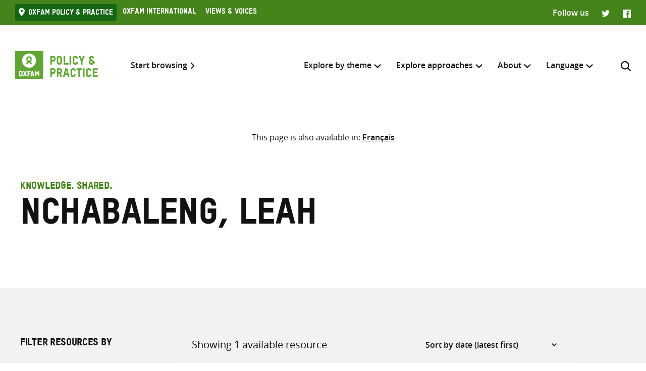

--- FILE ---
content_type: text/html; charset=UTF-8
request_url: https://policy-practice.oxfam.org/authors/nchabaleng-leah/
body_size: 12962
content:
<!DOCTYPE html>
<html lang="en-US" class="no-js">
<head>
    <meta charset="UTF-8">
    <meta name="viewport" content="width=device-width, initial-scale=1, viewport-fit=cover">
    <link rel="manifest" href="https://policy-practice.oxfam.org/wp-content/themes/oxfam/assets/general/site.webmanifest">
    <meta name="theme-color" content="#44841A"/>

    <script>(function(html){html.className = html.className.replace(/\bno-js\b/,'js')})(document.documentElement);</script>
<meta name='robots' content='index, follow, max-image-preview:large, max-snippet:-1, max-video-preview:-1' />

	<!-- This site is optimized with the Yoast SEO plugin v26.8 - https://yoast.com/product/yoast-seo-wordpress/ -->
	<title>Nchabaleng, Leah Archives - Oxfam Policy &amp; Practice</title>
	<link rel="canonical" href="https://policy-practice.oxfam.org/authors/nchabaleng-leah/" />
	<meta property="og:locale" content="en_US" />
	<meta property="og:type" content="article" />
	<meta property="og:title" content="Nchabaleng, Leah Archives - Oxfam Policy &amp; Practice" />
	<meta property="og:url" content="https://policy-practice.oxfam.org/authors/nchabaleng-leah/" />
	<meta property="og:site_name" content="Oxfam Policy &amp; Practice" />
	<meta name="twitter:card" content="summary_large_image" />
	<script type="application/ld+json" class="yoast-schema-graph">{"@context":"https://schema.org","@graph":[{"@type":"CollectionPage","@id":"https://policy-practice.oxfam.org/authors/nchabaleng-leah/","url":"https://policy-practice.oxfam.org/authors/nchabaleng-leah/","name":"Nchabaleng, Leah Archives - Oxfam Policy &amp; Practice","isPartOf":{"@id":"https://policy-practice.oxfam.org/#website"},"breadcrumb":{"@id":"https://policy-practice.oxfam.org/authors/nchabaleng-leah/#breadcrumb"},"inLanguage":"en-US"},{"@type":"BreadcrumbList","@id":"https://policy-practice.oxfam.org/authors/nchabaleng-leah/#breadcrumb","itemListElement":[{"@type":"ListItem","position":1,"name":"Home","item":"https://policy-practice.oxfam.org/"},{"@type":"ListItem","position":2,"name":"Nchabaleng, Leah"}]},{"@type":"WebSite","@id":"https://policy-practice.oxfam.org/#website","url":"https://policy-practice.oxfam.org/","name":"Oxfam Policy &amp; Practice","description":"","potentialAction":[{"@type":"SearchAction","target":{"@type":"EntryPoint","urlTemplate":"https://policy-practice.oxfam.org/?s={search_term_string}"},"query-input":{"@type":"PropertyValueSpecification","valueRequired":true,"valueName":"search_term_string"}}],"inLanguage":"en-US"}]}</script>
	<!-- / Yoast SEO plugin. -->


<link rel="alternate" type="application/rss+xml" title="Oxfam Policy &amp; Practice &raquo; Nchabaleng, Leah Author Feed" href="https://policy-practice.oxfam.org/authors/nchabaleng-leah/feed/" />
<style id='wp-img-auto-sizes-contain-inline-css' type='text/css'>
img:is([sizes=auto i],[sizes^="auto," i]){contain-intrinsic-size:3000px 1500px}
/*# sourceURL=wp-img-auto-sizes-contain-inline-css */
</style>
<link rel='stylesheet' id='wp-block-library-css' href='https://policy-practice.oxfam.org/wp-includes/css/dist/block-library/style.min.css?ver=6.9' type='text/css' media='all' />
<style id='global-styles-inline-css' type='text/css'>
:root{--wp--preset--aspect-ratio--square: 1;--wp--preset--aspect-ratio--4-3: 4/3;--wp--preset--aspect-ratio--3-4: 3/4;--wp--preset--aspect-ratio--3-2: 3/2;--wp--preset--aspect-ratio--2-3: 2/3;--wp--preset--aspect-ratio--16-9: 16/9;--wp--preset--aspect-ratio--9-16: 9/16;--wp--preset--color--black: #121212;--wp--preset--color--cyan-bluish-gray: #abb8c3;--wp--preset--color--white: #fff;--wp--preset--color--pale-pink: #f78da7;--wp--preset--color--vivid-red: #cf2e2e;--wp--preset--color--luminous-vivid-orange: #ff6900;--wp--preset--color--luminous-vivid-amber: #fcb900;--wp--preset--color--light-green-cyan: #7bdcb5;--wp--preset--color--vivid-green-cyan: #00d084;--wp--preset--color--pale-cyan-blue: #8ed1fc;--wp--preset--color--vivid-cyan-blue: #0693e3;--wp--preset--color--vivid-purple: #9b51e0;--wp--preset--color--grey: #757575;--wp--preset--color--red: #ff1d34;--wp--preset--color--green: #44841a;--wp--preset--gradient--vivid-cyan-blue-to-vivid-purple: linear-gradient(135deg,rgb(6,147,227) 0%,rgb(155,81,224) 100%);--wp--preset--gradient--light-green-cyan-to-vivid-green-cyan: linear-gradient(135deg,rgb(122,220,180) 0%,rgb(0,208,130) 100%);--wp--preset--gradient--luminous-vivid-amber-to-luminous-vivid-orange: linear-gradient(135deg,rgb(252,185,0) 0%,rgb(255,105,0) 100%);--wp--preset--gradient--luminous-vivid-orange-to-vivid-red: linear-gradient(135deg,rgb(255,105,0) 0%,rgb(207,46,46) 100%);--wp--preset--gradient--very-light-gray-to-cyan-bluish-gray: linear-gradient(135deg,rgb(238,238,238) 0%,rgb(169,184,195) 100%);--wp--preset--gradient--cool-to-warm-spectrum: linear-gradient(135deg,rgb(74,234,220) 0%,rgb(151,120,209) 20%,rgb(207,42,186) 40%,rgb(238,44,130) 60%,rgb(251,105,98) 80%,rgb(254,248,76) 100%);--wp--preset--gradient--blush-light-purple: linear-gradient(135deg,rgb(255,206,236) 0%,rgb(152,150,240) 100%);--wp--preset--gradient--blush-bordeaux: linear-gradient(135deg,rgb(254,205,165) 0%,rgb(254,45,45) 50%,rgb(107,0,62) 100%);--wp--preset--gradient--luminous-dusk: linear-gradient(135deg,rgb(255,203,112) 0%,rgb(199,81,192) 50%,rgb(65,88,208) 100%);--wp--preset--gradient--pale-ocean: linear-gradient(135deg,rgb(255,245,203) 0%,rgb(182,227,212) 50%,rgb(51,167,181) 100%);--wp--preset--gradient--electric-grass: linear-gradient(135deg,rgb(202,248,128) 0%,rgb(113,206,126) 100%);--wp--preset--gradient--midnight: linear-gradient(135deg,rgb(2,3,129) 0%,rgb(40,116,252) 100%);--wp--preset--font-size--small: 13px;--wp--preset--font-size--medium: 20px;--wp--preset--font-size--large: 36px;--wp--preset--font-size--x-large: 42px;--wp--preset--spacing--20: 0.44rem;--wp--preset--spacing--30: 0.67rem;--wp--preset--spacing--40: 1rem;--wp--preset--spacing--50: 1.5rem;--wp--preset--spacing--60: 2.25rem;--wp--preset--spacing--70: 3.38rem;--wp--preset--spacing--80: 5.06rem;--wp--preset--shadow--natural: 6px 6px 9px rgba(0, 0, 0, 0.2);--wp--preset--shadow--deep: 12px 12px 50px rgba(0, 0, 0, 0.4);--wp--preset--shadow--sharp: 6px 6px 0px rgba(0, 0, 0, 0.2);--wp--preset--shadow--outlined: 6px 6px 0px -3px rgb(255, 255, 255), 6px 6px rgb(0, 0, 0);--wp--preset--shadow--crisp: 6px 6px 0px rgb(0, 0, 0);}:where(.is-layout-flex){gap: 0.5em;}:where(.is-layout-grid){gap: 0.5em;}body .is-layout-flex{display: flex;}.is-layout-flex{flex-wrap: wrap;align-items: center;}.is-layout-flex > :is(*, div){margin: 0;}body .is-layout-grid{display: grid;}.is-layout-grid > :is(*, div){margin: 0;}:where(.wp-block-columns.is-layout-flex){gap: 2em;}:where(.wp-block-columns.is-layout-grid){gap: 2em;}:where(.wp-block-post-template.is-layout-flex){gap: 1.25em;}:where(.wp-block-post-template.is-layout-grid){gap: 1.25em;}.has-black-color{color: var(--wp--preset--color--black) !important;}.has-cyan-bluish-gray-color{color: var(--wp--preset--color--cyan-bluish-gray) !important;}.has-white-color{color: var(--wp--preset--color--white) !important;}.has-pale-pink-color{color: var(--wp--preset--color--pale-pink) !important;}.has-vivid-red-color{color: var(--wp--preset--color--vivid-red) !important;}.has-luminous-vivid-orange-color{color: var(--wp--preset--color--luminous-vivid-orange) !important;}.has-luminous-vivid-amber-color{color: var(--wp--preset--color--luminous-vivid-amber) !important;}.has-light-green-cyan-color{color: var(--wp--preset--color--light-green-cyan) !important;}.has-vivid-green-cyan-color{color: var(--wp--preset--color--vivid-green-cyan) !important;}.has-pale-cyan-blue-color{color: var(--wp--preset--color--pale-cyan-blue) !important;}.has-vivid-cyan-blue-color{color: var(--wp--preset--color--vivid-cyan-blue) !important;}.has-vivid-purple-color{color: var(--wp--preset--color--vivid-purple) !important;}.has-black-background-color{background-color: var(--wp--preset--color--black) !important;}.has-cyan-bluish-gray-background-color{background-color: var(--wp--preset--color--cyan-bluish-gray) !important;}.has-white-background-color{background-color: var(--wp--preset--color--white) !important;}.has-pale-pink-background-color{background-color: var(--wp--preset--color--pale-pink) !important;}.has-vivid-red-background-color{background-color: var(--wp--preset--color--vivid-red) !important;}.has-luminous-vivid-orange-background-color{background-color: var(--wp--preset--color--luminous-vivid-orange) !important;}.has-luminous-vivid-amber-background-color{background-color: var(--wp--preset--color--luminous-vivid-amber) !important;}.has-light-green-cyan-background-color{background-color: var(--wp--preset--color--light-green-cyan) !important;}.has-vivid-green-cyan-background-color{background-color: var(--wp--preset--color--vivid-green-cyan) !important;}.has-pale-cyan-blue-background-color{background-color: var(--wp--preset--color--pale-cyan-blue) !important;}.has-vivid-cyan-blue-background-color{background-color: var(--wp--preset--color--vivid-cyan-blue) !important;}.has-vivid-purple-background-color{background-color: var(--wp--preset--color--vivid-purple) !important;}.has-black-border-color{border-color: var(--wp--preset--color--black) !important;}.has-cyan-bluish-gray-border-color{border-color: var(--wp--preset--color--cyan-bluish-gray) !important;}.has-white-border-color{border-color: var(--wp--preset--color--white) !important;}.has-pale-pink-border-color{border-color: var(--wp--preset--color--pale-pink) !important;}.has-vivid-red-border-color{border-color: var(--wp--preset--color--vivid-red) !important;}.has-luminous-vivid-orange-border-color{border-color: var(--wp--preset--color--luminous-vivid-orange) !important;}.has-luminous-vivid-amber-border-color{border-color: var(--wp--preset--color--luminous-vivid-amber) !important;}.has-light-green-cyan-border-color{border-color: var(--wp--preset--color--light-green-cyan) !important;}.has-vivid-green-cyan-border-color{border-color: var(--wp--preset--color--vivid-green-cyan) !important;}.has-pale-cyan-blue-border-color{border-color: var(--wp--preset--color--pale-cyan-blue) !important;}.has-vivid-cyan-blue-border-color{border-color: var(--wp--preset--color--vivid-cyan-blue) !important;}.has-vivid-purple-border-color{border-color: var(--wp--preset--color--vivid-purple) !important;}.has-vivid-cyan-blue-to-vivid-purple-gradient-background{background: var(--wp--preset--gradient--vivid-cyan-blue-to-vivid-purple) !important;}.has-light-green-cyan-to-vivid-green-cyan-gradient-background{background: var(--wp--preset--gradient--light-green-cyan-to-vivid-green-cyan) !important;}.has-luminous-vivid-amber-to-luminous-vivid-orange-gradient-background{background: var(--wp--preset--gradient--luminous-vivid-amber-to-luminous-vivid-orange) !important;}.has-luminous-vivid-orange-to-vivid-red-gradient-background{background: var(--wp--preset--gradient--luminous-vivid-orange-to-vivid-red) !important;}.has-very-light-gray-to-cyan-bluish-gray-gradient-background{background: var(--wp--preset--gradient--very-light-gray-to-cyan-bluish-gray) !important;}.has-cool-to-warm-spectrum-gradient-background{background: var(--wp--preset--gradient--cool-to-warm-spectrum) !important;}.has-blush-light-purple-gradient-background{background: var(--wp--preset--gradient--blush-light-purple) !important;}.has-blush-bordeaux-gradient-background{background: var(--wp--preset--gradient--blush-bordeaux) !important;}.has-luminous-dusk-gradient-background{background: var(--wp--preset--gradient--luminous-dusk) !important;}.has-pale-ocean-gradient-background{background: var(--wp--preset--gradient--pale-ocean) !important;}.has-electric-grass-gradient-background{background: var(--wp--preset--gradient--electric-grass) !important;}.has-midnight-gradient-background{background: var(--wp--preset--gradient--midnight) !important;}.has-small-font-size{font-size: var(--wp--preset--font-size--small) !important;}.has-medium-font-size{font-size: var(--wp--preset--font-size--medium) !important;}.has-large-font-size{font-size: var(--wp--preset--font-size--large) !important;}.has-x-large-font-size{font-size: var(--wp--preset--font-size--x-large) !important;}
/*# sourceURL=global-styles-inline-css */
</style>

<style id='classic-theme-styles-inline-css' type='text/css'>
/*! This file is auto-generated */
.wp-block-button__link{color:#fff;background-color:#32373c;border-radius:9999px;box-shadow:none;text-decoration:none;padding:calc(.667em + 2px) calc(1.333em + 2px);font-size:1.125em}.wp-block-file__button{background:#32373c;color:#fff;text-decoration:none}
/*# sourceURL=/wp-includes/css/classic-themes.min.css */
</style>
<link rel='stylesheet' id='wpml-menu-item-0-css' href='https://policy-practice.oxfam.org/wp-content/plugins/sitepress-multilingual-cms/templates/language-switchers/menu-item/style.min.css?ver=1' type='text/css' media='all' />
<link rel='preload' as='font' crossorigin='anonymous' id='asset-preload-oxfam-bold-css' href='https://policy-practice.oxfam.org/wp-content/themes/oxfam/assets/fonts/oxfamTSTARPRO-bold.woff2?ver=6.9' type='font/woff2'  />
<link rel='preload' as='font' crossorigin='anonymous' id='asset-preload-oxfam-headline-css' href='https://policy-practice.oxfam.org/wp-content/themes/oxfam/assets/fonts/oxfamTSTARPRO-headline.woff2?ver=6.9' type='font/woff2'  />
<link rel='stylesheet' id='granola-styles-css' href='https://policy-practice.oxfam.org/wp-content/themes/oxfam/assets/styles/main.1758547339.css' type='text/css' media='all' />
<script type="text/javascript" id="wpml-cookie-js-extra">
/* <![CDATA[ */
var wpml_cookies = {"wp-wpml_current_language":{"value":"en","expires":1,"path":"/"}};
var wpml_cookies = {"wp-wpml_current_language":{"value":"en","expires":1,"path":"/"}};
//# sourceURL=wpml-cookie-js-extra
/* ]]> */
</script>
<script type="text/javascript" src="https://policy-practice.oxfam.org/wp-content/plugins/sitepress-multilingual-cms/res/js/cookies/language-cookie.js?ver=486900" id="wpml-cookie-js" defer="defer" data-wp-strategy="defer"></script>
<meta name="generator" content="WPML ver:4.8.6 stt:1,4;" />
<!-- Google Tag Manager -->
<script>(function(w,d,s,l,i){w[l]=w[l]||[];w[l].push({'gtm.start':
new Date().getTime(),event:'gtm.js'});var f=d.getElementsByTagName(s)[0],
j=d.createElement(s),dl=l!='dataLayer'?'&l='+l:'';j.async=true;j.src=
'https://www.googletagmanager.com/gtm.js?id='+i+dl;f.parentNode.insertBefore(j,f);
})(window,document,'script','dataLayer','GTM-TH5N3SB');</script>
<!-- End Google Tag Manager -->
<script defer data-domain="policy-practice.oxfam.org" src="https://plausible.io/js/script.js"></script></head>

<body class="archive tax-ox-author term-nchabaleng-leah term-773 wp-embed-responsive wp-theme-oxfam">
    <!-- Google Tag Manager (noscript) -->
<noscript><iframe src="https://www.googletagmanager.com/ns.html?id=GTM-TH5N3SB"
height="0" width="0" style="display:none;visibility:hidden"></iframe></noscript>
<!-- End Google Tag Manager (noscript) -->
    <a class="skip-link screen-reader-text" href="#main">
    Skip to content</a>
    <header class="header">
    <div class="topnav">
    <div class="topnav__inner">
        <div class="topnav__left">
        
        <button class="topnav__button js-topnav-menu">
            <svg xmlns="http://www.w3.org/2000/svg" viewBox="0 0 20 20" role="img" aria-labelledby="title-6973fe5b8b161"><path d="M3.75 7.682L10 13.75l6.25-6.068-1.475-1.432L10 10.91 5.225 6.25 3.75 7.682z"/><title id="title-6973fe5b8b161">Oxfam’s digital ecosystem</title></svg>        </button>

                    <nav class="topnav__navigation">
                <ul id="top-menu" class="topnav__menu"><li id="menu-item-4972" class="current-menu-item menu-item menu-item-type-custom menu-item-object-custom menu-item-4972"><a href="#">Oxfam Policy &#038; practice</a></li>
<li id="menu-item-4973" class="menu-item menu-item-type-custom menu-item-object-custom menu-item-4973"><a href="https://www.oxfam.org/">Oxfam International</a></li>
<li id="menu-item-4974" class="menu-item menu-item-type-custom menu-item-object-custom menu-item-4974"><a href="https://views-voices.oxfam.org.uk">Views &#038; Voices</a></li>
</ul>            </nav>
                </div>

                    <div class="topnav__right">
                <div class="topnav__social">
                    <span class="topnav__social__label">Follow us</span>
                    <ul class="social-links">
                <li class="social-links__link social-links__link--twitter">
                <a href="https://twitter.com/oxfamgbpolicy" target="_blank">
                    <span class="screen-reader-text">Twitter</span>
                </a>
            </li>
                    <li class="social-links__link social-links__link--facebook">
                <a href="https://www.facebook.com/oxfampolicy/" target="_blank">
                    <span class="screen-reader-text">Facebook</span>
                </a>
            </li>
        </ul>
                </div>
            </div>
            </div>
</div>

    
    <div class="header__inner">
        <div class="header__left">
            <a class="header__logo" href="https://policy-practice.oxfam.org/">
                <img src="https://policy-practice.oxfam.org/wp-content/themes/oxfam/assets/images/logo.svg" alt="Oxfam Policy &amp; Practice" loading="lazy">            </a>
                            <a class="header__link" href="/resources/">Start browsing</a>
                    </div>

        <div class="header__right">
                            <nav class="header__navigation">
                    <ul id="main-menu" class="header__menu"><li id="menu-item-4988" class="menu-item menu-item-type-custom menu-item-object-custom menu-item-has-children menu-item-4988 menu-item-depth-0 columns--3"><a href="#">Explore by theme</a><span class="menu-toggle"><svg xmlns="http://www.w3.org/2000/svg" viewBox="0 0 10 6" role="img" aria-labelledby="title-6973fe5b8f375"><path d="M0 1.146L5 6l5-4.854L8.82 0 5 3.728 1.18 0 0 1.146z" fill="#44841A"/><title id="title-6973fe5b8f375">Menu toggle</title></svg></span><ul class="sub-menu">	<li id="menu-item-7112" class="menu-item menu-item-type-custom menu-item-object-custom menu-item-7112 menu-item-depth-1"><a href="/aid">Aid</a></li>
	<li id="menu-item-4990" class="menu-item menu-item-type-taxonomy menu-item-object-ox-subject menu-item-4990 menu-item-depth-1"><a href="https://policy-practice.oxfam.org/subject/approach-and-methodology/">Approach and methodology</a></li>
	<li id="menu-item-5658" class="menu-item menu-item-type-post_type menu-item-object-page menu-item-5658 menu-item-depth-1"><a href="https://policy-practice.oxfam.org/climate-change/">Climate Change</a></li>
	<li id="menu-item-4992" class="menu-item menu-item-type-taxonomy menu-item-object-ox-subject menu-item-4992 menu-item-depth-1"><a href="https://policy-practice.oxfam.org/subject/conflict-and-disasters/">Conflict and disasters</a></li>
	<li id="menu-item-4993" class="menu-item menu-item-type-taxonomy menu-item-object-ox-subject menu-item-4993 menu-item-depth-1"><a href="https://policy-practice.oxfam.org/subject/economics/">Economics</a></li>
	<li id="menu-item-4994" class="menu-item menu-item-type-taxonomy menu-item-object-ox-subject menu-item-4994 menu-item-depth-1"><a href="https://policy-practice.oxfam.org/subject/education/">Education</a></li>
	<li id="menu-item-5666" class="menu-item menu-item-type-post_type menu-item-object-page menu-item-5666 menu-item-depth-1"><a href="https://policy-practice.oxfam.org/food-livelihoods/">Food &#038; Livelihoods</a></li>
	<li id="menu-item-5667" class="menu-item menu-item-type-post_type menu-item-object-page menu-item-5667 menu-item-depth-1"><a href="https://policy-practice.oxfam.org/gender-justice-womens-rights/">Gender Justice &#038; Women’s Rights</a></li>
	<li id="menu-item-4997" class="menu-item menu-item-type-taxonomy menu-item-object-ox-subject menu-item-4997 menu-item-depth-1"><a href="https://policy-practice.oxfam.org/subject/governance-and-citizenship/">Governance and citizenship</a></li>
	<li id="menu-item-5668" class="menu-item menu-item-type-post_type menu-item-object-page menu-item-5668 menu-item-depth-1"><a href="https://policy-practice.oxfam.org/health/">Health</a></li>
	<li id="menu-item-34885" class="menu-item menu-item-type-post_type menu-item-object-page menu-item-34885 menu-item-depth-1"><a href="https://policy-practice.oxfam.org/humanitarian/">Humanitarian</a></li>
	<li id="menu-item-5669" class="menu-item menu-item-type-post_type menu-item-object-page menu-item-5669 menu-item-depth-1"><a href="https://policy-practice.oxfam.org/inequality/">Inequality</a></li>
	<li id="menu-item-5001" class="menu-item menu-item-type-taxonomy menu-item-object-ox-subject menu-item-5001 menu-item-depth-1"><a href="https://policy-practice.oxfam.org/subject/natural-resources/">Natural resources</a></li>
	<li id="menu-item-5002" class="menu-item menu-item-type-taxonomy menu-item-object-ox-subject menu-item-5002 menu-item-depth-1"><a href="https://policy-practice.oxfam.org/subject/private-sector/">Private sector</a></li>
	<li id="menu-item-5003" class="menu-item menu-item-type-taxonomy menu-item-object-ox-subject menu-item-5003 menu-item-depth-1"><a href="https://policy-practice.oxfam.org/subject/resilience/">Resilience</a></li>
	<li id="menu-item-5004" class="menu-item menu-item-type-taxonomy menu-item-object-ox-subject menu-item-5004 menu-item-depth-1"><a href="https://policy-practice.oxfam.org/subject/rights/">Rights</a></li>
	<li id="menu-item-5005" class="menu-item menu-item-type-taxonomy menu-item-object-ox-subject menu-item-5005 menu-item-depth-1"><a href="https://policy-practice.oxfam.org/subject/trade/">Trade</a></li>
	<li id="menu-item-5670" class="menu-item menu-item-type-post_type menu-item-object-page menu-item-5670 menu-item-depth-1"><a href="https://policy-practice.oxfam.org/water-sanitation-hygiene/">Water, Sanitation &#038; Hygiene</a></li>
<div class="menu-text"><p>Or you can also browse <a href="/resources/">all knowledge resources</a></p>
</div></ul></li>
<li id="menu-item-5007" class="menu-item menu-item-type-custom menu-item-object-custom menu-item-has-children menu-item-5007 menu-item-depth-0 columns--3-1"><a href="#">Explore approaches</a><span class="menu-toggle"><svg xmlns="http://www.w3.org/2000/svg" viewBox="0 0 10 6" role="img" aria-labelledby="title-6973fe5b8fd86"><path d="M0 1.146L5 6l5-4.854L8.82 0 5 3.728 1.18 0 0 1.146z" fill="#44841A"/><title id="title-6973fe5b8fd86">Menu toggle</title></svg></span><ul class="sub-menu">	<li id="menu-item-5661" class="menu-item menu-item-type-post_type menu-item-object-page menu-item-5661 menu-item-depth-1"><a href="https://policy-practice.oxfam.org/tools-and-guidelines-for-practitioners/">Development &#038; Humanitarian Practice</a></li>
	<li id="menu-item-5663" class="menu-item menu-item-type-post_type menu-item-object-page menu-item-5663 menu-item-depth-1"><a href="https://policy-practice.oxfam.org/tools-for-influencing/">Influencing, Advocacy &#038; Campaigning</a></li>
	<li id="menu-item-5660" class="menu-item menu-item-type-post_type menu-item-object-page menu-item-5660 menu-item-depth-1"><a href="https://policy-practice.oxfam.org/partnership-at-oxfam/">Partnership at Oxfam</a></li>
	<li id="menu-item-6323" class="menu-item menu-item-type-post_type menu-item-object-page menu-item-6323 menu-item-depth-1"><a href="https://policy-practice.oxfam.org/private-sector-at-oxfam/">Private Sector at Oxfam</a></li>
	<li id="menu-item-5662" class="menu-item menu-item-type-post_type menu-item-object-page menu-item-5662 menu-item-depth-1"><a href="https://policy-practice.oxfam.org/research-at-oxfam/">Research at Oxfam</a></li>
</ul></li>
<li id="menu-item-5008" class="menu-item menu-item-type-custom menu-item-object-custom menu-item-has-children menu-item-5008 menu-item-depth-0 columns--3-1"><a href="#">About</a><span class="menu-toggle"><svg xmlns="http://www.w3.org/2000/svg" viewBox="0 0 10 6" role="img" aria-labelledby="title-6973fe5b8ffdd"><path d="M0 1.146L5 6l5-4.854L8.82 0 5 3.728 1.18 0 0 1.146z" fill="#44841A"/><title id="title-6973fe5b8ffdd">Menu toggle</title></svg></span><ul class="sub-menu">	<li id="menu-item-5671" class="menu-item menu-item-type-post_type menu-item-object-page menu-item-5671 menu-item-depth-1"><a href="https://policy-practice.oxfam.org/about-policy-practice/">About Policy &#038; Practice</a></li>
	<li id="menu-item-5672" class="menu-item menu-item-type-post_type menu-item-object-page menu-item-5672 menu-item-depth-1"><a href="https://policy-practice.oxfam.org/accountability-transparency/">Accountability &#038; Transparency</a></li>
	<li id="menu-item-5659" class="menu-item menu-item-type-post_type menu-item-object-page menu-item-5659 menu-item-depth-1"><a href="https://policy-practice.oxfam.org/copyright-permissions/">Copyright &#038; permissions</a></li>
	<li id="menu-item-14390" class="menu-item menu-item-type-post_type menu-item-object-page menu-item-14390 menu-item-depth-1"><a href="https://policy-practice.oxfam.org/faqs/">FAQs</a></li>
</ul></li>
<li id="menu-item-wpml-ls-7980-en" class="menu-item wpml-ls-slot-7980 wpml-ls-item wpml-ls-item-en wpml-ls-current-language wpml-ls-menu-item wpml-ls-first-item menu-item-type-wpml_ls_menu_item menu-item-object-wpml_ls_menu_item menu-item-has-children menu-item-wpml-ls-7980-en menu-item-depth-0"><a href="#" role="menuitem"><span class="wpml-ls-native" lang="en">Language</span></a><span class="menu-toggle"><svg xmlns="http://www.w3.org/2000/svg" viewBox="0 0 10 6" role="img" aria-labelledby="title-6973fe5b90420"><path d="M0 1.146L5 6l5-4.854L8.82 0 5 3.728 1.18 0 0 1.146z" fill="#44841A"/><title id="title-6973fe5b90420">Menu toggle</title></svg></span><ul class="sub-menu">	<li id="menu-item-wpml-ls-7980-fr" class="menu-item wpml-ls-slot-7980 wpml-ls-item wpml-ls-item-fr wpml-ls-menu-item wpml-ls-last-item menu-item-type-wpml_ls_menu_item menu-item-object-wpml_ls_menu_item menu-item-wpml-ls-7980-fr menu-item-depth-1"><a href="https://policy-practice.oxfam.org/fr/authors/nchabaleng-leah/" title="Switch to Français" aria-label="Switch to Français" role="menuitem"><span class="wpml-ls-native" lang="fr">Français</span></a></li>
</ul></li>
</ul>
                    <button id="search-trigger" class="header__search-button js-header-search" aria-expanded="false" aria-controls="search-form">
                        <svg xmlns="http://www.w3.org/2000/svg" viewBox="0 0 16 16" role="img" aria-labelledby="title-6973fe5b90679"><path d="M11.891 10.71l3.864 3.864a.835.835 0 11-1.18 1.181l-3.864-3.863a6.59 6.59 0 01-4.069 1.393 6.6 6.6 0 01-4.697-1.946A6.6 6.6 0 010 6.642a6.59 6.59 0 011.946-4.696A6.598 6.598 0 016.642 0c1.774 0 3.442.69 4.697 1.946 2.39 2.389 2.573 6.16.552 8.764zM1.67 6.642a4.94 4.94 0 001.456 3.516 4.938 4.938 0 003.516 1.456 4.94 4.94 0 003.516-1.456 4.978 4.978 0 000-7.032A4.94 4.94 0 006.642 1.67a4.939 4.939 0 00-3.516 1.456A4.939 4.939 0 001.67 6.642z" fill="#121212" fill-rule="evenodd"/><title id="title-6973fe5b90679">Search</title></svg>                    </button>

                    <button class="header__burger js-main-menu burger" type="button" aria-controls="main-menu" aria-expanded="false">
            <span class="screen-reader-text">Menu</span>
        <span class="burger__line burger__line--1"></span>
    <span class="burger__line burger__line--2"></span>
    <span class="burger__line burger__line--3"></span>
</button>
                </nav>
            
            <div id="search-form" class="header-search" aria-labelledby="search-trigger" aria-hidden="true" role="form">
    <div class="header-search__inner">
        <form method="get" action="https://policy-practice.oxfam.org/" autocomplete="off">
            <div class="header-search__heading">
                <h2>Search across</h2>
                <label class="screen-reader-text" for="search-type-6973fe5b90789">
                    Select where to search                </label>
                <select id="search-type-6973fe5b90789" class="header-search__select select--inline select--large" name="tab">
                    <option value="all">everything</option>
                    <option value="library">resources</option>
                    <option value="others">other pages</option>
                </select>
            </div>
            <div class="header-search__form">
                <label class="screen-reader-text" for="search-input-6973fe5b90789">
                    Enter search here                </label>
                <input id="search-input-6973fe5b90789" class="header-search__input" name="s" type="text" placeholder="Enter search here" required>
                <button type="submit" class="button header-search__submit">Search</button>
            </div>
        </form>
    </div>
    <button class="header-search__close button--close">
        <svg xmlns="http://www.w3.org/2000/svg" viewBox="0 0 12 12" role="img" aria-labelledby="title-6973fe5b9085d"><path d="M4.936 6L.49 1.555C.013 1.077-.144.436.146.145c.29-.29.93-.132 1.41.346L6 4.936 10.445.49c.478-.478 1.119-.635 1.41-.345.29.29.133.93-.346 1.41L7.064 6l4.429 4.429c.495.494.635 1.119.361 1.425-.29.29-.93.134-1.41-.345L6 7.064l-4.429 4.429c-.494.495-1.119.635-1.425.361-.29-.29-.133-.93.345-1.41L4.936 6z" fill="#121212"/><title id="title-6973fe5b9085d">Close</title></svg>    </button>
</div>
        </div>
    </div>
</header>
    <nav class="language-switcher alignfull">
            <p class="language-switcher__intro">This page is also available in:</p>

            <ul id="menu-language-switcher" class="language-switcher__menu"><li id="menu-item-wpml-ls-9415-fr" class="menu-item wpml-ls-slot-9415 wpml-ls-item wpml-ls-item-fr wpml-ls-menu-item wpml-ls-first-item wpml-ls-last-item menu-item-type-wpml_ls_menu_item menu-item-object-wpml_ls_menu_item menu-item-wpml-ls-9415-fr"><a href="https://policy-practice.oxfam.org/fr/authors/nchabaleng-leah/" title="Switch to Français" aria-label="Switch to Français" role="menuitem"><span class="wpml-ls-native" lang="fr">Français</span></a></li>
</ul>        </nav>
    <main class="main" id="main">
    <article id="post-7869" class="article post-7869 oxfam-publication type-oxfam-publication status-publish hentry ox-keyword-conflict ox-keyword-development-methods ox-keyword-disaster-risk-reduction ox-keyword-disasters ox-keyword-drr ox-keyword-livelihoods ox-keyword-training ox-subject-approach-and-methodology ox-subject-conflict-and-disasters ox-subject-food-and-livelihoods ox-country-botswana ox-country-mozambique ox-country-namibia ox-country-south-africa ox-country-zimbabwe ox-type-guidelines-and-toolkits ox-language-english ox-publisher-oxfam-gb ox-publisher-practical-action-publishing ox-author-de-satge-rick ox-author-holloway-ailsa ox-author-mullins-dan ox-author-nchabaleng-leah ox-author-ward-penny ox-set-col_10546_119271 ox-set-com_10546_111036 ox-set-com_10546_111557">
            <div class="article__content entry-content">
            <div class="wp-block-page-header alignfull">
    <div class="wp-block-page-header__inner">
        <div class="wp-block-page-header__row">
            <div class="wp-block-page-header__col wp-block-page-header__col--heading">
                                    <p class="wp-block-page-header__subheading">
                        Knowledge. Shared.                    </p>
                                                    <h1 class="wp-block-page-header__heading">
                        Nchabaleng, Leah                    </h1>
                            </div>
                    </div>
    </div>
</div>
<div class="alignfull has-background filter">
	<form class="filter__inner" method="get" action="https://policy-practice.oxfam.org/resources/#filter-results">
		<div class="filter__row">
			<div class="filter__sidebar">
				<div class="filter-sidebar">
	<div class="filter-sidebar__inner">
					<h2 class="filter-sidebar__heading">Filter Resources by</h2>
				<div class="filter-sidebar__filters">
			<div class="filter-sidebar__filter">
				<label class="screen-reader-text" for="filter-type-6973fe5b98963">
					Resource type				</label>
				<select id="filter-type-6973fe5b98963" class="filter-sidebar__select" name="type">
					<option value="">Resource type</option>
											<option value="annual-report">Annual report</option>
											<option value="book">Book</option>
											<option value="briefing-note">Briefing note</option>
											<option value="briefing-paper">Briefing paper</option>
											<option value="campaign-report">Campaign report</option>
											<option value="case-study">Case study</option>
											<option value="discussion-paper">Discussion paper</option>
											<option value="education-resource">Education resource</option>
											<option value="evaluation-report">Evaluation report</option>
											<option value="guidelines-and-toolkits">Guidelines and toolkits</option>
											<option value="issue-briefing">Issue briefing</option>
											<option value="journal-article">Journal article</option>
											<option value="media-briefing">Media briefing</option>
											<option value="policy-position">Policy position</option>
											<option value="research-report">Research report</option>
											<option value="technical-briefing">Technical briefing</option>
									</select>
			</div>
			<div class="filter-sidebar__filter">
				<label class="screen-reader-text" for="filter-subject-6973fe5b98963">
					Subjects				</label>
				<select id="filter-subject-6973fe5b98963" class="filter-sidebar__select" name="subject">
					<option value="">Subjects</option>
											<option value="aid">Aid</option>
											<option value="approach-and-methodology">Approach and methodology</option>
											<option value="climate-change">Climate change</option>
											<option value="conflict-and-disasters">Conflict and disasters</option>
											<option value="economics">Economics</option>
											<option value="education">Education</option>
											<option value="food-and-livelihoods">Food and livelihoods</option>
											<option value="gender">Gender</option>
											<option value="gender-justice-womens-rights">Gender justice &amp; women&#039;s rights</option>
											<option value="governance-and-citizenship">Governance and citizenship</option>
											<option value="health">Health</option>
											<option value="humanitarian">Humanitarian</option>
											<option value="inequality">Inequality</option>
											<option value="natural-resources">Natural resources</option>
											<option value="private-sector">Private sector</option>
											<option value="resilience">Resilience</option>
											<option value="rights">Rights</option>
											<option value="sanitation-and-hygiene">sanitation and hygiene</option>
											<option value="trade">Trade</option>
											<option value="water">Water</option>
											<option value="water-sanitation-and-hygiene">Water, sanitation and hygiene</option>
									</select>
			</div>
			<div class="filter-sidebar__filter">
				<label class="screen-reader-text" for="filter-country-6973fe5b98963">
					Countries				</label>
				<select id="filter-country-6973fe5b98963" class="filter-sidebar__select" name="country">
					<option value="">Countries</option>
											<option value="afghanistan">Afghanistan</option>
											<option value="aland-islands">Åland Islands</option>
											<option value="albania">Albania</option>
											<option value="algeria">Algeria</option>
											<option value="angola">Angola</option>
											<option value="antigua-and-barbuda">Antigua and Barbuda</option>
											<option value="argentina">Argentina</option>
											<option value="armenia">Armenia</option>
											<option value="australia">Australia</option>
											<option value="austria">Austria</option>
											<option value="azerbaijan">Azerbaijan</option>
											<option value="bahamas">Bahamas</option>
											<option value="bahrain">Bahrain</option>
											<option value="bangladesh">Bangladesh</option>
											<option value="barbados">Barbados</option>
											<option value="belgium">Belgium</option>
											<option value="belize">Belize</option>
											<option value="benin">Benin</option>
											<option value="bermuda">Bermuda</option>
											<option value="bhutan">Bhutan</option>
											<option value="bolivia">Bolivia</option>
											<option value="bosnia-and-herzegovina">Bosnia and Herzegovina</option>
											<option value="botswana">Botswana</option>
											<option value="brazil">Brazil</option>
											<option value="brunei-darussalam">Brunei Darussalam</option>
											<option value="bulgaria">Bulgaria</option>
											<option value="burkina-faso">Burkina Faso</option>
											<option value="burundi">Burundi</option>
											<option value="cambodia">Cambodia</option>
											<option value="cameroon">Cameroon</option>
											<option value="canada">Canada</option>
											<option value="cayman-islands">Cayman Islands</option>
											<option value="central-african-republic">Central African Republic</option>
											<option value="chad">Chad</option>
											<option value="chile">Chile</option>
											<option value="china">China</option>
											<option value="colombia">Colombia</option>
											<option value="comoros">Comoros</option>
											<option value="congo">Congo</option>
											<option value="cook-islands">Cook Islands</option>
											<option value="costa-rica">Costa Rica</option>
											<option value="cote-divoire">Côte D&#039;Ivoire</option>
											<option value="croatia">Croatia</option>
											<option value="cuba">Cuba</option>
											<option value="cyprus">Cyprus</option>
											<option value="czech-republic">Czech Republic</option>
											<option value="democratic-republic-of-the-congo">Democratic Republic of the Congo</option>
											<option value="denmark">Denmark</option>
											<option value="djibouti">Djibouti</option>
											<option value="dominica">Dominica</option>
											<option value="dominican-republic">Dominican Republic</option>
											<option value="ecuador">Ecuador</option>
											<option value="egypt">Egypt</option>
											<option value="el-salvador">El Salvador</option>
											<option value="eritrea">Eritrea</option>
											<option value="estonia">Estonia</option>
											<option value="ethiopia">Ethiopia</option>
											<option value="fiji">Fiji</option>
											<option value="finland">Finland</option>
											<option value="former-yugoslav-republic-of-macedonia">Former Yugoslav Republic of Macedonia</option>
											<option value="france">France</option>
											<option value="gabon">Gabon</option>
											<option value="gambia">Gambia</option>
											<option value="georgia">Georgia</option>
											<option value="germany">Germany</option>
											<option value="ghana">Ghana</option>
											<option value="greece">Greece</option>
											<option value="greenland">Greenland</option>
											<option value="grenada">Grenada</option>
											<option value="guatemala">Guatemala</option>
											<option value="guinea">Guinea</option>
											<option value="guinea-bissau">Guinea-Bissau</option>
											<option value="guyana">Guyana</option>
											<option value="haiti">Haiti</option>
											<option value="honduras">Honduras</option>
											<option value="hong-kong">Hong Kong</option>
											<option value="hungary">Hungary</option>
											<option value="iceland">Iceland</option>
											<option value="india">India</option>
											<option value="indonesia">Indonesia</option>
											<option value="iran">Iran</option>
											<option value="iraq">Iraq</option>
											<option value="ireland">Ireland</option>
											<option value="israel">Israel</option>
											<option value="italy">Italy</option>
											<option value="jamaica">Jamaica</option>
											<option value="japan">Japan</option>
											<option value="jersey">Jersey</option>
											<option value="jordan">Jordan</option>
											<option value="kazakhstan">Kazakhstan</option>
											<option value="kenya">Kenya</option>
											<option value="kiribati">Kiribati</option>
											<option value="korea">Korea</option>
											<option value="kuwait">Kuwait</option>
											<option value="kyrgyzstan">Kyrgyzstan</option>
											<option value="lao">Lao</option>
											<option value="lebanon">Lebanon</option>
											<option value="lesotho">Lesotho</option>
											<option value="liberia">Liberia</option>
											<option value="libyan-arab-jamahiriya">Libyan Arab Jamahiriya</option>
											<option value="lithuania">Lithuania</option>
											<option value="luxembourg">Luxembourg</option>
											<option value="macedonia">Macedonia</option>
											<option value="madagascar">Madagascar</option>
											<option value="malawi">Malawi</option>
											<option value="malaysia">Malaysia</option>
											<option value="maldives">Maldives</option>
											<option value="mali">Mali</option>
											<option value="marshall-islands">Marshall Islands</option>
											<option value="mauritania">Mauritania</option>
											<option value="mauritius">Mauritius</option>
											<option value="mexico">Mexico</option>
											<option value="micronesia">Micronesia</option>
											<option value="moldova">Moldova</option>
											<option value="mongolia">Mongolia</option>
											<option value="montenegro">Montenegro</option>
											<option value="morocco">Morocco</option>
											<option value="mozambique">Mozambique</option>
											<option value="myanmar">Myanmar</option>
											<option value="namibia">Namibia</option>
											<option value="nauru">Nauru</option>
											<option value="nepal">Nepal</option>
											<option value="netherlands">Netherlands</option>
											<option value="new-zealand">New Zealand</option>
											<option value="nicaragua">Nicaragua</option>
											<option value="niger">Niger</option>
											<option value="nigeria">Nigeria</option>
											<option value="norway">Norway</option>
											<option value="occupied-palestinian-territory">Occupied Palestinian Territory</option>
											<option value="oman">Oman</option>
											<option value="pakistan">Pakistan</option>
											<option value="palau">Palau</option>
											<option value="panama">Panama</option>
											<option value="papua-new-guinea">Papua New Guinea</option>
											<option value="paraguay">Paraguay</option>
											<option value="peru">Peru</option>
											<option value="philippines">Philippines</option>
											<option value="poland">Poland</option>
											<option value="portugal">Portugal</option>
											<option value="puerto-rico">Puerto Rico</option>
											<option value="qatar">Qatar</option>
											<option value="republic-of-korea">Republic of Korea</option>
											<option value="romania">Romania</option>
											<option value="russian-federation">Russian Federation</option>
											<option value="rwanda">Rwanda</option>
											<option value="saint-lucia">Saint Lucia</option>
											<option value="saint-vincent-and-the-grenadines">Saint Vincent and the Grenadines</option>
											<option value="samoa">Samoa</option>
											<option value="saudi-arabia">Saudi Arabia</option>
											<option value="senegal">Senegal</option>
											<option value="serbia">Serbia</option>
											<option value="seychelles">Seychelles</option>
											<option value="sierra-leone">Sierra Leone</option>
											<option value="singapore">Singapore</option>
											<option value="slovakia">Slovakia</option>
											<option value="slovenia">Slovenia</option>
											<option value="solomon-islands">Solomon Islands</option>
											<option value="somalia">Somalia</option>
											<option value="somaliland">Somaliland</option>
											<option value="south-africa">South Africa</option>
											<option value="south-sudan">South Sudan</option>
											<option value="spain">Spain</option>
											<option value="sri-lanka">Sri Lanka</option>
											<option value="sudan">Sudan</option>
											<option value="swaziland">Swaziland</option>
											<option value="sweden">Sweden</option>
											<option value="switzerland">Switzerland</option>
											<option value="syria">Syria</option>
											<option value="syrian-arab-republic">Syrian Arab Republic</option>
											<option value="taiwan">Taiwan</option>
											<option value="tajikistan">Tajikistan</option>
											<option value="tanzania">Tanzania</option>
											<option value="thailand">Thailand</option>
											<option value="the-democratic-republic-of-congo">The Democratic Republic of Congo</option>
											<option value="timor-leste">Timor-Leste</option>
											<option value="togo">Togo</option>
											<option value="tonga">Tonga</option>
											<option value="trinidad-and-tobago">Trinidad and Tobago</option>
											<option value="tunisia">Tunisia</option>
											<option value="turkey">Turkey</option>
											<option value="turkiye">Türkiye</option>
											<option value="tuvalu">Tuvalu</option>
											<option value="uganda">Uganda</option>
											<option value="ukraine">Ukraine</option>
											<option value="united-arab-emirates">United Arab Emirates</option>
											<option value="united-kingdom">United Kingdom</option>
											<option value="united-states">United States</option>
											<option value="uruguay">Uruguay</option>
											<option value="uzbekistan">Uzbekistan</option>
											<option value="vanuatu">Vanuatu</option>
											<option value="venezuela">Venezuela</option>
											<option value="viet-nam">Viet Nam</option>
											<option value="vietnam">Vietnam</option>
											<option value="yemen">Yemen</option>
											<option value="zambia">Zambia</option>
											<option value="zimbabwe">Zimbabwe</option>
									</select>
			</div>
			<div class="filter-sidebar__filter">
				<label class="screen-reader-text" for="filter-language-6973fe5b98963">
					Languages				</label>
				<select id="filter-language-6973fe5b98963" class="filter-sidebar__select" name="language">
					<option value="">Languages</option>
											<option value="anglais">Anglais</option>
											<option value="arabic">Arabic</option>
											<option value="armenian">Armenian</option>
											<option value="azerbaijani">Azerbaijani</option>
											<option value="bangla">Bangla</option>
											<option value="bengali">Bengali</option>
											<option value="burmese">Burmese</option>
											<option value="chinese">Chinese</option>
											<option value="danish">Danish</option>
											<option value="dari">Dari</option>
											<option value="dutch">Dutch</option>
											<option value="english">English</option>
											<option value="english-french-spanish">English, French, Spanish</option>
											<option value="french">French</option>
											<option value="german">German</option>
											<option value="haitian-creole">Haitian Creole</option>
											<option value="hebrew">Hebrew</option>
											<option value="hindi">Hindi</option>
											<option value="indonesian">Indonesian</option>
											<option value="italian">Italian</option>
											<option value="japanese">Japanese</option>
											<option value="khmer">Khmer</option>
											<option value="korean">Korean</option>
											<option value="kurdish">Kurdish</option>
											<option value="nepali">Nepali</option>
											<option value="pashto">Pashto</option>
											<option value="persian">Persian</option>
											<option value="polish">Polish</option>
											<option value="portugese">Portugese</option>
											<option value="portuguese">Portuguese</option>
											<option value="romanian">Romanian</option>
											<option value="russian">Russian</option>
											<option value="serbian">Serbian</option>
											<option value="somali">Somali</option>
											<option value="spanish">Spanish</option>
											<option value="spring">Spring</option>
											<option value="swahili">Swahili</option>
											<option value="thai">Thai</option>
											<option value="ukrainian">Ukrainian</option>
											<option value="urdu">Urdu</option>
											<option value="vietnamese">Vietnamese</option>
											<option value="welsh">Welsh</option>
									</select>
			</div>
			<div class="filter-sidebar__filter">
				<button type="submit" class="button filter-sidebar__submit">Apply filters</button>
			</div>
			<div class="filter-sidebar__filter">
				<a class="filter-sidebar__reset" href="https://policy-practice.oxfam.org/resources/">Clear all filters</a>
			</div>
		</div>
	</div>
</div>
			</div>
			<div class="filter__main">
									<div class="filter__status">
						<div class="filter-sort">
	<div class="filter-sort__inner">
					<p class="filter-sort__heading">Showing 1 available resource</p>
				<label class="screen-reader-text" for="filter-6973fe5b98bd7">
			Sort by		</label>
		<select id="filter-6973fe5b98bd7" class="filter-sort__select select--inline select--small" name="order">
							<option value="date|DESC">Sort by date (latest first)</option>
							<option value="date|ASC">Sort by date (oldest first)</option>
							<option value="name|ASC">Sort by title (alphabetical order)</option>
					</select>
	</div>
</div>
					</div>
								<div id="filter-results" class="filter__results">
											<div class="publication has-media has-link">
    <div class="publication__top">
        <div class="publication__details">
                            <div class="publication__subheading">Guidelines and toolkits</div>
                                        <h3 class="publication__heading">
                                            <a href="https://policy-practice.oxfam.org/resources/learning-about-livelihoods-insights-from-southern-africa-121080/">
                                            Learning About Livelihoods: Insights from Southern Africa                                                </a>
                                        </h3>
                                    
                            <div class="publication__meta">
                    <div class="publication-meta">
    <div class="publication-meta__inner">
        <div class="publication-meta__left">
                            <p class="publication-meta__date">01/08/2002</p>
                                        <p class="publication-meta__files">
                    1 documents                </p>
                    </div>
        <div class="publication-meta__right">
                            <p class="publication-meta__pages">
                    389                    pages long                </p>
                        
                            <p class="publication-meta__languages">
                    Languages:                    English                </p>
                    </div>
    </div>
    <div class="publication-meta__bottom">
            </div>
</div>
                </div>
                    </div>

        <div class="publication__buttons">
                            <button id="button-6973fe5b98c58" class="publication__button js-publication-more" aria-expanded="false" aria-controls="more-6973fe5b98c58">
                    <svg xmlns="http://www.w3.org/2000/svg" viewBox="0 0 10 12" role="img" aria-labelledby="title-6973fe5b99d3c"><path d="M9.476 11.77c-.22.153-.464.23-.733.23H1.257q-.508 0-.883-.346c-.25-.23-.374-.51-.374-.837l.03-9.634q0-.49.36-.837Q.748 0 1.256 0h5L10 3.606v6.952L7.605 8.25q.524-.793.524-1.659 0-.807-.42-1.5Q7.29 4.4 6.573 4.002 5.853 3.606 5 3.606t-1.572.396q-.718.397-1.138 1.09-.419.692-.419 1.507 0 .814.42 1.507.419.692 1.137 1.096c.48.27 1.003.404 1.572.404q.898 0 1.722-.505l2.754 2.668zM5.928 8.15c-.29.163-.599.244-.928.244q-.494 0-.928-.245a1.865 1.865 0 01-.689-.663 1.691 1.691 0 010-1.789q.255-.418.689-.663.434-.245.928-.245c.33 0 .639.081.928.245.29.163.52.384.689.663a1.691 1.691 0 010 1.789c-.17.279-.4.5-.689.663z" fill="#121212" fill-rule="evenodd"/><title id="title-6973fe5b99d3c">Overview</title></svg>                    <span>Overview</span>
                </button>
                                        <div class="share">
    <button id="share-6973fe5b99dea" class="publication__button js-publication-share" aria-expanded="false" aria-controls="social-6973fe5b99dea">
        <svg xmlns="http://www.w3.org/2000/svg" viewBox="0 0 9 10" role="img" aria-labelledby="title-6973fe5b99e88"><path d="M7.5 10c.256 0 .496-.068.72-.205a1.522 1.522 0 00.732-1.277c0-.257-.066-.498-.198-.723a1.489 1.489 0 00-.534-.536 1.39 1.39 0 00-.72-.199c-.368 0-.696.125-.984.374L2.952 5.36A2 2 0 003 5c0-.08-.016-.193-.048-.337L6.468 2.59c.32.281.664.422 1.032.422A1.525 1.525 0 009 1.506 1.525 1.525 0 008.244.205 1.443 1.443 0 007.5 0 1.525 1.525 0 006 1.506c0 .072.016.189.048.35L2.532 3.903A1.471 1.471 0 001.5 3.506 1.525 1.525 0 000 5.012a1.525 1.525 0 00.756 1.301c.232.137.48.205.744.205.4 0 .744-.132 1.032-.398l3.54 2.073a1.421 1.421 0 00-.024.325 1.522 1.522 0 00.732 1.277c.224.137.464.205.72.205z" fill="#121212"/><title id="title-6973fe5b99e88">Share</title></svg>        <span>Share</span>
    </button>
    <ul id="social-6973fe5b99dea" class="share__panel" aria-labelledby="share-6973fe5b99dea" aria-hidden="true" role="region">
        <li class="share__panel__item">
            <a class="share__icon share__icon--popup" href="https://twitter.com/intent/tweet?url=https://policy-practice.oxfam.org/resources/learning-about-livelihoods-insights-from-southern-africa-121080/&text=Learning About Livelihoods: Insights from Southern Africa" title="Learning About Livelihoods: Insights from Southern Africa" target="_blank" rel="noopener nofollow">
                <span class="screen-reader-text">Share on Twitter</span>
                <svg xmlns="http://www.w3.org/2000/svg" viewBox="0 0 17 14" role="img" aria-hidden="true"><path d="M16.004 1.56c-.407.633-.95 1.198-1.628 1.695v.407c0 2.373-.853 4.526-2.56 6.459-1.706 1.933-3.972 2.899-6.798 2.899-1.808 0-3.48-.497-5.018-1.492.362.045.622.068.78.068 1.514 0 2.87-.475 4.069-1.424a3.3 3.3 0 01-1.9-.661A3.106 3.106 0 011.798 7.9c.271.044.475.067.61.067.226 0 .52-.045.882-.136a3.314 3.314 0 01-1.882-1.136A3.125 3.125 0 01.645 4.61v-.034c.498.272.995.407 1.492.407C1.164 4.351.678 3.436.678 2.238c0-.565.147-1.108.44-1.628C2.86 2.758 5.109 3.9 7.867 4.035c-.045-.158-.068-.407-.068-.746 0-.927.317-1.707.95-2.34C9.38.316 10.16 0 11.088 0c.926 0 1.717.35 2.373 1.051.678-.113 1.379-.384 2.102-.814-.226.791-.712 1.402-1.458 1.831a5.6 5.6 0 001.899-.508z" fill="#121212"/></svg>            </a>
        </li>
        <li class="share__panel__item">
            <a class="share__icon share__icon--popup" href="https://www.facebook.com/sharer/sharer.php?u=https://policy-practice.oxfam.org/resources/learning-about-livelihoods-insights-from-southern-africa-121080/" title="Learning About Livelihoods: Insights from Southern Africa" target="_blank" rel="noopener nofollow">
                <span class="screen-reader-text">Share on Facebook</span>
                <svg xmlns="http://www.w3.org/2000/svg" viewBox="0 0 16 16" role="img" aria-hidden="true"><path d="M15.115 0H.885A.885.885 0 000 .885v14.23c0 .49.396.885.885.885h7.657V9.802H6.458V7.385h2.084v-1.78c0-2.063 1.27-3.188 3.114-3.188.875 0 1.636.062 1.854.093v2.157l-1.27.01c-1.01 0-1.198.469-1.198 1.167v1.541h2.385l-.312 2.417h-2.073V16h4.073c.49 0 .885-.396.885-.885V.885A.885.885 0 0015.115 0z" fill="#121212"/></svg>            </a>
        </li>
        <li class="share__panel__item">
            <a class="share__icon share__icon--app" href="mailto:?body=Learning About Livelihoods: Insights from Southern Africa https://policy-practice.oxfam.org/resources/learning-about-livelihoods-insights-from-southern-africa-121080/" title="" target="_blank" rel="noopener nofollow">
                <span class="screen-reader-text">Share on email</span>
                <svg xmlns="http://www.w3.org/2000/svg" viewBox="0 0 16 12" role="img" aria-hidden="true"><path d="M15.539.45c-.308-.3-.68-.45-1.116-.45H1.577C1.14 0 .769.15.462.45A1.43 1.43 0 000 1.508v8.982c0 .407.154.76.462 1.06.307.3.679.449 1.115.449h12.846c.436 0 .808-.15 1.116-.45A1.43 1.43 0 0016 10.49V1.509c0-.407-.154-.76-.461-1.06zm-1.116 1.059v1.509L8 6.737 1.577 3.018V1.509L8 5.263l6.423-3.754z" fill="#121212" fill-rule="evenodd"/></svg>            </a>
        </li>
    </ul>
</div>
                    </div>

                    <div class="publication__media">
                <div class="publication__media__inner">
                                        <div class="publication__media__image has-image img-fit">
                        <img src="https://oxfamilibrary.openrepository.com/bitstream/10546/121080/5/bk-learning-about-livelihoods-010802-en.pdf.jpg" alt="">                    </div>
                                    </div>
            </div>
            </div>

            <div class="publication__bottom">
            <div id="more-6973fe5b98c58" class="publication-overview" aria-labelledby="button-6973fe5b98c58" aria-hidden="true" role="region">
    <div class="publication-more__inner">
        <div class="publication-more__left">
            <h4 class="publication-more__heading">Keywords</h4>
            <ul class="publication-more__keywords">
                                    <li>
                        <a class="publication-more__keyword" href="/keyword/conflict">
                            Conflict                        </a>
                    </li>
                                    <li>
                        <a class="publication-more__keyword" href="/keyword/development-methods">
                            Development methods                        </a>
                    </li>
                                    <li>
                        <a class="publication-more__keyword" href="/keyword/disaster-risk-reduction">
                            Disaster risk reduction                        </a>
                    </li>
                                    <li>
                        <a class="publication-more__keyword" href="/keyword/disasters">
                            Disasters                        </a>
                    </li>
                                    <li>
                        <a class="publication-more__keyword" href="/keyword/drr">
                            DRR                        </a>
                    </li>
                                    <li>
                        <a class="publication-more__keyword" href="/keyword/livelihoods">
                            Livelihoods                        </a>
                    </li>
                                    <li>
                        <a class="publication-more__keyword" href="/keyword/training">
                            Training                        </a>
                    </li>
                            </ul>
        </div>
        <div class="publication-more__right">
            <h4 class="publication-more__heading">Overview</h4>
            <div class="publication-more__content">
                The Disaster Mitigation for Sustainable Livelihoods project (DiMP) was developed by the Department of Environmental and Geographical Science at the University of Cape Town, along with partner organisations in southern Africa. This comprehensive guide to applying the livelihoods approach to the practice of disaster risk reduction &#8211; a direct outcome of the project &#8211; comprises [&hellip;]                
                                    <div class="publication-more__link">
                        <a href="https://policy-practice.oxfam.org/resources/learning-about-livelihoods-insights-from-southern-africa-121080/">
                            View resource                        </a>
                    </div>
                            </div>
        </div>
    </div>
</div>
        </div>
    </div>
															</div>
				<div class="filter__pagination">
									</div>
				<div class="filter__feedback">
					<div class="filter-feedback">
			<div class="filter-feedback__content">
			<p>Spotted an error? <a href="https://policy-practice.oxfam.org/contact-us/">Let us know</a></p>
		</div>
	</div>
				</div>
			</div>
		</div>
	</form>
</div>
        </div>
    </article>
</main>
<footer class="footer">
    <div class="footer__top">
        <div class="footer__inner">
            <div class="footer__navigation">
                <ul id="menu-footer-menu" class="footer__menu"><li id="menu-item-4976" class="menu-item menu-item-type-custom menu-item-object-custom menu-item-has-children menu-item-4976"><span>Knowledge. shared.</span>
<ul class="sub-menu">
	<li id="menu-item-4977" class="menu-item menu-item-type-custom menu-item-object-custom menu-item-4977"><a href="/resources/">Start browsing</a></li>
</ul>
</li>
<li id="menu-item-4979" class="menu-item menu-item-type-custom menu-item-object-custom menu-item-has-children menu-item-4979"><span>Quick Links</span>
<ul class="sub-menu">
	<li id="menu-item-6182" class="menu-item menu-item-type-post_type menu-item-object-page menu-item-6182"><a href="https://policy-practice.oxfam.org/tools-and-guidelines-for-practitioners/">Development &#038; Humanitarian Practice</a></li>
	<li id="menu-item-6184" class="menu-item menu-item-type-post_type menu-item-object-page menu-item-6184"><a href="https://policy-practice.oxfam.org/tools-for-influencing/">Influencing, Advocacy &#038; Campaigning</a></li>
	<li id="menu-item-6185" class="menu-item menu-item-type-post_type menu-item-object-page menu-item-6185"><a href="https://policy-practice.oxfam.org/partnership-at-oxfam/">Partnership at Oxfam</a></li>
	<li id="menu-item-6322" class="menu-item menu-item-type-post_type menu-item-object-page menu-item-6322"><a href="https://policy-practice.oxfam.org/private-sector-at-oxfam/">Private Sector at Oxfam</a></li>
	<li id="menu-item-6183" class="menu-item menu-item-type-post_type menu-item-object-page menu-item-6183"><a href="https://policy-practice.oxfam.org/research-at-oxfam/">Research at Oxfam</a></li>
</ul>
</li>
<li id="menu-item-4982" class="menu-item menu-item-type-custom menu-item-object-custom menu-item-has-children menu-item-4982"><span>Info &#038; Legal</span>
<ul class="sub-menu">
	<li id="menu-item-5676" class="menu-item menu-item-type-post_type menu-item-object-page menu-item-5676"><a href="https://policy-practice.oxfam.org/about-policy-practice/">About Policy &#038; Practice</a></li>
	<li id="menu-item-5677" class="menu-item menu-item-type-post_type menu-item-object-page menu-item-5677"><a href="https://policy-practice.oxfam.org/contact-us/">Contact us</a></li>
	<li id="menu-item-5678" class="menu-item menu-item-type-post_type menu-item-object-page menu-item-5678"><a href="https://policy-practice.oxfam.org/cookies/">Cookies</a></li>
	<li id="menu-item-5952" class="menu-item menu-item-type-post_type menu-item-object-page menu-item-5952"><a href="https://policy-practice.oxfam.org/faqs/">FAQs</a></li>
	<li id="menu-item-5675" class="menu-item menu-item-type-post_type menu-item-object-page menu-item-privacy-policy menu-item-5675"><a rel="privacy-policy" href="https://policy-practice.oxfam.org/privacy-policy/">Privacy Policy</a></li>
	<li id="menu-item-5680" class="menu-item menu-item-type-post_type menu-item-object-page menu-item-5680"><a href="https://policy-practice.oxfam.org/terms-and-conditions/">Terms and Conditions</a></li>
</ul>
</li>
</ul>            </div>

            <div class="footer__cta">
                                    <h3 class="footer__cta__heading">Stay current with all the latest from Oxfam Policy &amp; Practice</h3>
                                                    <a 
    class="footer__cta__button button"
    href="https://views-voices.oxfam.org.uk/sign-up/"
     title="Get the newsletter"         rel="noopener noreferrer"    >
    Get the newsletter</a>
                                <ul class="footer__cta__links social-links">
                <li class="social-links__link social-links__link--twitter">
                <a href="https://twitter.com/oxfamgbpolicy" target="_blank">
                    <span class="screen-reader-text">Twitter</span>
                </a>
            </li>
                    <li class="social-links__link social-links__link--facebook">
                <a href="https://www.facebook.com/oxfampolicy/" target="_blank">
                    <span class="screen-reader-text">Facebook</span>
                </a>
            </li>
        </ul>
            </div>
        </div>
    </div>
    <div class="footer__bottom">
        <div class="footer__inner">
                            <div class="footer__copy">
                    <p>© Oxfam 2025. Oxfam is a registered charity in England and Wales (no. 202918) and Scotland (SC039042).<br />
Oxfam GB is a member of the international confederation Oxfam.</p>
                </div>
                        <p class="footer__signature">
                Website by <a href="https://www.wholegraindigital.com/" rel="designer" target="_blank">Wholegrain Digital</a>            </p>
        </div>
    </div>
</footer>
<script type="speculationrules">
{"prefetch":[{"source":"document","where":{"and":[{"href_matches":"/*"},{"not":{"href_matches":["/wp-*.php","/wp-admin/*","/wp-content/uploads/*","/wp-content/*","/wp-content/plugins/*","/wp-content/themes/oxfam/*","/*\\?(.+)"]}},{"not":{"selector_matches":"a[rel~=\"nofollow\"]"}},{"not":{"selector_matches":".no-prefetch, .no-prefetch a"}}]},"eagerness":"conservative"}]}
</script>
<script type="text/javascript" src="https://policy-practice.oxfam.org/wp-content/themes/oxfam/assets/scripts/main.002e91811fbd9deca014.js" id="granola-scripts-js"></script>
<script>
        if ('serviceWorker' in navigator) {
            window.addEventListener('load', function() {
                navigator.serviceWorker.register('/serviceworker.js').then(function(registration) {
                    // Registration was successful
                    console.log('ServiceWorker registration successful with scope: ', registration.scope);
                }, function(err) {
                    // registration failed :(
                    console.log('ServiceWorker registration failed: ', err);
                });
            });
        }
    </script>
</body>
</html>
